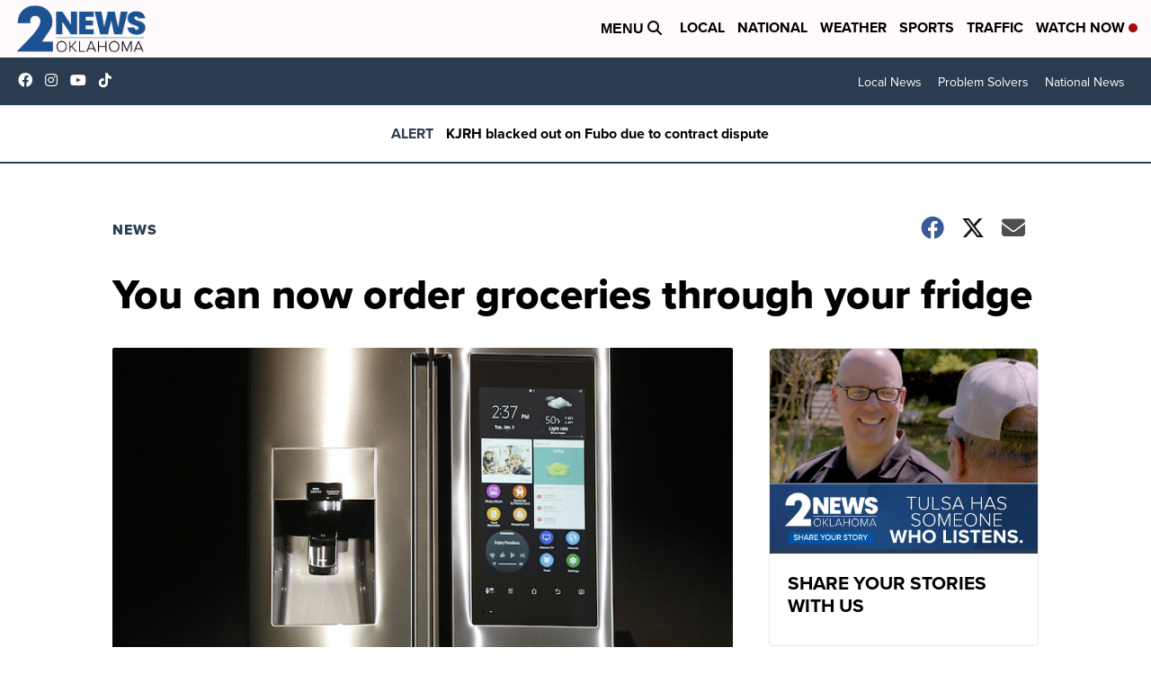

--- FILE ---
content_type: application/javascript; charset=utf-8
request_url: https://fundingchoicesmessages.google.com/f/AGSKWxXSFopcUkMAAfbBFqRq3GbAVMPKPvCLECKISKLZJ6YEeeb0yfJM5F6Ziga8cpyYJmd423UmVZ_IVCQW4INR1jIZtBSVajJDirZ-hqmDPpFbROvgchdGi_aqdNE-EWhumTakmwZD380NvzrcJt_JJVfv0I5YzEr0AJmI-AttUvrm1PhWzHGlQkBx4cvo/_/adtable_/bannerconduit./netspiderads3.&act=ads_/adserver01.
body_size: -1293
content:
window['401a0051-f251-4104-81c9-3dcbc1457676'] = true;